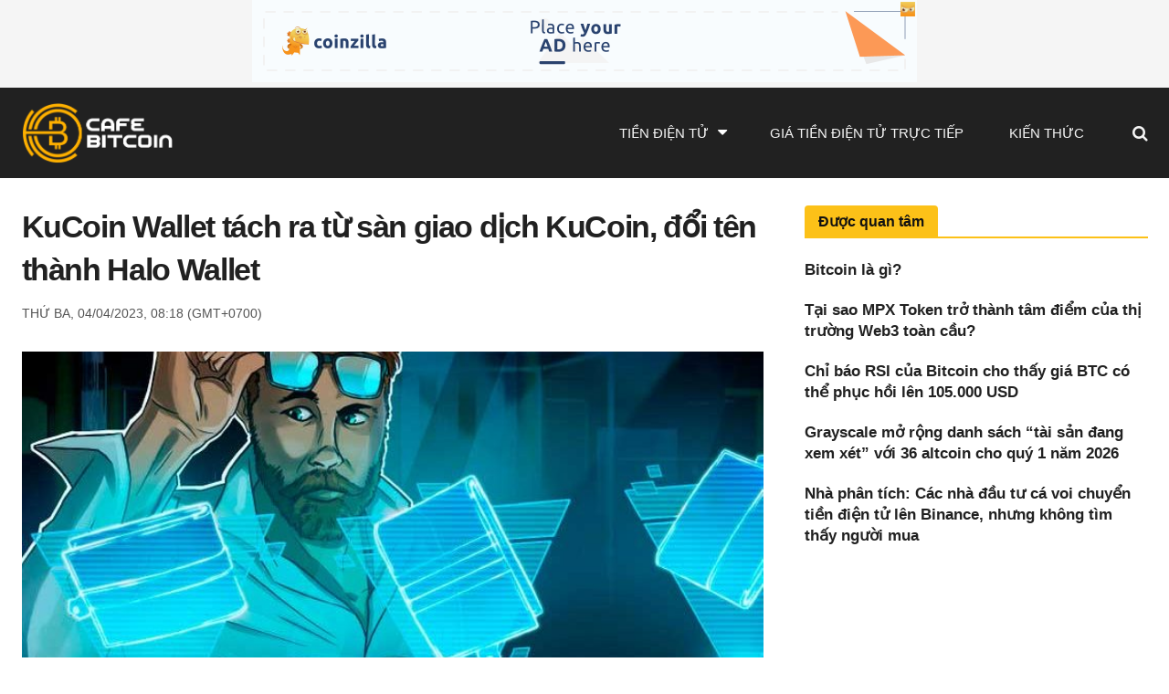

--- FILE ---
content_type: text/html; charset=UTF-8
request_url: https://request-global.czilladx.com/serve/get.php?withoutAdCode=1&z=9135c07bd78e504d649&w=728&h=90&wd=0&n=2643503778086
body_size: 341
content:
https://request-global.czilladx.com/serve/view.php?w=728&h=90&z=9135c07bd78e504d649&c=DEFAULT&n=0561ea884db8751295af1e4f82b6cbdcf2580f90fa6a88e4f6dd9e3ff8b31d0c&integrity=[base64]

--- FILE ---
content_type: text/html; charset=UTF-8
request_url: https://request-global.czilladx.com/serve/get.php?withoutAdCode=1&z=9135c07bd78e504d649&w=728&h=90&wd=0&n=2075925511063
body_size: 338
content:
https://request-global.czilladx.com/serve/view.php?w=728&h=90&z=9135c07bd78e504d649&c=DEFAULT&n=5140140b8b82849550a5a8e0f7e9d968810f467d8010c3e6086707b4ba51eaaa&integrity=[base64]

--- FILE ---
content_type: text/html; charset=UTF-8
request_url: https://request-global.czilladx.com/serve/get.php?withoutAdCode=1&z=2955c07bd78e3252694&w=300&h=250&wd=0&n=2237030550644
body_size: 343
content:
https://request-global.czilladx.com/serve/view.php?w=300&h=250&z=2955c07bd78e3252694&c=DEFAULT&n=88a6d48483a4a4ac12172c920364111162afe0deb95db05327bba2673293d624&integrity=[base64]